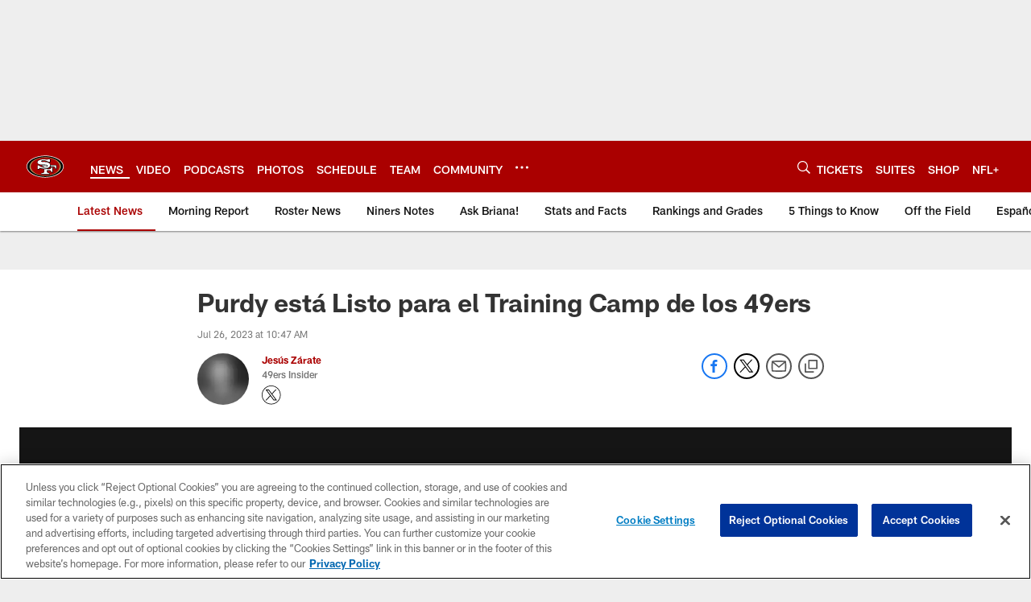

--- FILE ---
content_type: text/html; charset=utf-8
request_url: https://www.google.com/recaptcha/api2/aframe
body_size: 267
content:
<!DOCTYPE HTML><html><head><meta http-equiv="content-type" content="text/html; charset=UTF-8"></head><body><script nonce="8YqYa3Ock-U5-Ok_hMsFfA">/** Anti-fraud and anti-abuse applications only. See google.com/recaptcha */ try{var clients={'sodar':'https://pagead2.googlesyndication.com/pagead/sodar?'};window.addEventListener("message",function(a){try{if(a.source===window.parent){var b=JSON.parse(a.data);var c=clients[b['id']];if(c){var d=document.createElement('img');d.src=c+b['params']+'&rc='+(localStorage.getItem("rc::a")?sessionStorage.getItem("rc::b"):"");window.document.body.appendChild(d);sessionStorage.setItem("rc::e",parseInt(sessionStorage.getItem("rc::e")||0)+1);localStorage.setItem("rc::h",'1769059183284');}}}catch(b){}});window.parent.postMessage("_grecaptcha_ready", "*");}catch(b){}</script></body></html>

--- FILE ---
content_type: text/javascript; charset=utf-8
request_url: https://auth-id.49ers.com/accounts.webSdkBootstrap?apiKey=4_3vqCX_2qFkrTMcS6ymYjkQ&pageURL=https%3A%2F%2Fwww.49ers.com%2Fnews%2Fpurdy-esta-listo-para-el-training-camp-de-los-49ers&sdk=js_latest&sdkBuild=18435&format=json
body_size: 414
content:
{
  "callId": "019be424e2b870d5b0b9a53250f8ada5",
  "errorCode": 0,
  "apiVersion": 2,
  "statusCode": 200,
  "statusReason": "OK",
  "time": "2026-01-22T05:19:41.251Z",
  "hasGmid": "ver4"
}